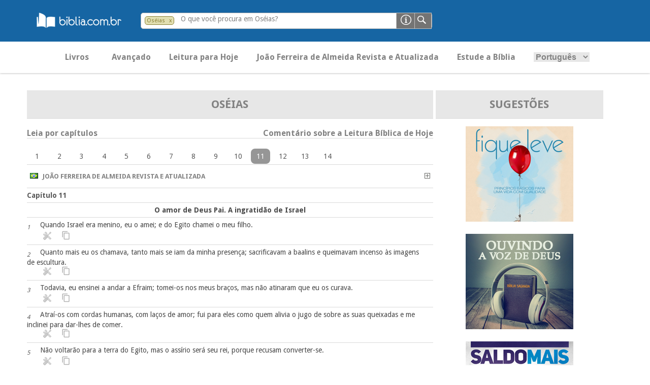

--- FILE ---
content_type: text/html; charset=UTF-8
request_url: https://pesquisa.biblia.com.br/pt-BR/banner/?q=Os%C3%A9ias
body_size: 691
content:
[{"id":15,"titulo":"Fique Leve","descricao":"Curso B\u00edblico...","url":"http:\/\/biblia.com.br\/curso\/fique-leve\/","url_imagem":"\/img\/banners\/fique-leve.jpg","url_youtube":null,"banner_id":null},{"id":8,"titulo":"Ouvindo a Voz de Deus","descricao":"Curso B\u00edblico...","url":"http:\/\/biblia.com.br\/curso\/ouvindo-a-voz-de-deus\/","url_imagem":"\/img\/banners\/ouvindo-a-voz-de-deus.jpg","url_youtube":null,"banner_id":null},{"id":13,"titulo":"Saldo Mais","descricao":"Curso B\u00edblico...","url":"http:\/\/biblia.com.br\/curso\/saldo-mais\/","url_imagem":"\/img\/banners\/saldo-mais.jpg","url_youtube":null,"banner_id":null}]